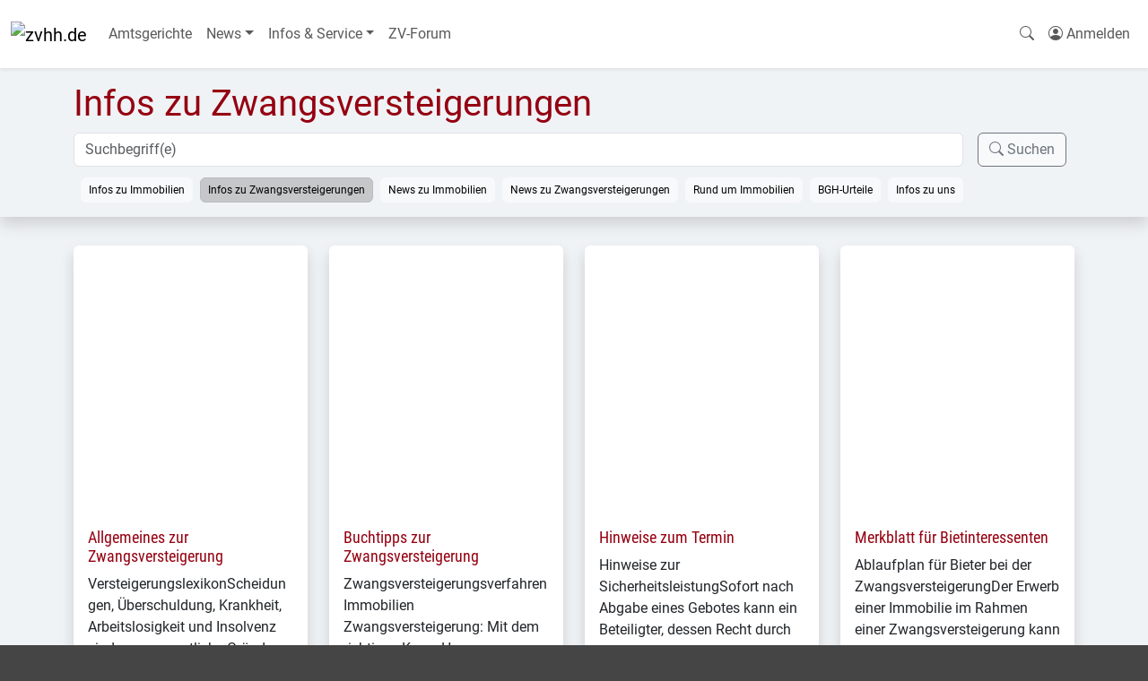

--- FILE ---
content_type: text/html; charset=UTF-8
request_url: https://zvhh.de/infos/kategorie/zwangsversteigerungen
body_size: 5378
content:
<!DOCTYPE html>
<html lang="de">
<head>
    <meta charset="utf-8" />
    <meta name="viewport" content="width=device-width, initial-scale=1.0, maximum-scale=5.0" />
    <link rel="preload" as="style" href="https://zvhh.de/build/assets/zvhh-ClY0n-li.css" /><link rel="modulepreload" as="script" href="https://zvhh.de/build/assets/app-CHi13zxf.js" /><link rel="stylesheet" href="https://zvhh.de/build/assets/zvhh-ClY0n-li.css" data-navigate-track="reload" /><script type="module" src="https://zvhh.de/build/assets/app-CHi13zxf.js" data-navigate-track="reload"></script>    
    <meta name="page-topic" content="Zwangsversteigerung">
    <meta name="mobile-web-app-capable" content="yes">
    <meta name="og:site_name" content="zvhh.de App">
    <meta name="apple-mobile-web-app-title" content="zvhh.de App">

    <link rel="manifest" href="/storage/manifest/zvhh.json"/>
    <link rel="icon" type="image/svg" href="https://upload.immobilienpool.de/cms/domains/zvhh/favicon.svg">
    <link rel="shortcut-icon" href="https://upload.immobilienpool.de/cms/domains/zvhh/favicon.svg">
    <link rel="apple-touch-icon" href="https://upload.immobilienpool.de/cms/domains/zvhh/favicon.svg"
          sizes="any">
    <script defer data-domain="clientside" src="https://plausible.immobilienpool.de/js/script.file-downloads.outbound-links.js"></script>
    <script>window.plausible = window.plausible || function() { (window.plausible.q = window.plausible.q || []).push(arguments) }</script>
    
    <!--1kc6ss4--><!--[!--><!--]--><!----><!--n49rgt--><meta name="robots" content="index,follow"/><!----><title>Infos zu Zwangsversteigerungen - zvhh.de</title>
</head>
<body>
<div data-server-rendered="true" id="app" data-page="{&quot;component&quot;:&quot;Category&quot;,&quot;props&quot;:{&quot;errors&quot;:{},&quot;user&quot;:null,&quot;flash&quot;:[],&quot;matomo&quot;:&quot;https://stats.immobilienpool.de&quot;,&quot;mainnav&quot;:{&quot;Amtsgerichte&quot;:&quot;/amtsgerichte&quot;,&quot;News&quot;:{&quot;Zwangsversteigerungen&quot;:&quot;/news/kategorie/zwangsversteigerungen&quot;,&quot;Immobilien&quot;:&quot;/news/kategorie/immobilien&quot;,&quot;BGH-Urteile&quot;:&quot;/news/kategorie/bgh-urteile&quot;},&quot;Infos &amp; Service&quot;:{&quot;Infos zu Immobilien&quot;:&quot;/infos/kategorie/immobilien&quot;,&quot;Infos zu Zwangsversteigerungen&quot;:&quot;/infos/kategorie/zwangsversteigerungen&quot;,&quot;Rund um Immobilien&quot;:&quot;/infos/kategorie/themen&quot;,&quot;Gesetze rund um die Immobilie&quot;:&quot;/infos/gesetze-rund-um-die-immobilie.80&quot;,&quot;ZV-Lexikon&quot;:&quot;/lexikon&quot;},&quot;ZV-Forum&quot;:&quot;https://zv-forum.de&quot;},&quot;domain&quot;:{&quot;name&quot;:&quot;zvhh&quot;,&quot;title&quot;:&quot;zvhh.de - Zwangsversteigerungen in Hamburg&quot;,&quot;topic&quot;:&quot;Zwangsversteigerung&quot;,&quot;scope&quot;:&quot;Zwangsversteigerungen aus zvhh.de - Zwangsversteigerungen in Hamburg&quot;,&quot;host&quot;:&quot;zvhh.de&quot;,&quot;url&quot;:&quot;https://zvhh.de&quot;,&quot;noads&quot;:false,&quot;nologin&quot;:false,&quot;siteId&quot;:&quot;2&quot;,&quot;mainnav&quot;:{&quot;Amtsgerichte&quot;:&quot;/amtsgerichte&quot;,&quot;News&quot;:{&quot;Zwangsversteigerungen&quot;:&quot;/news/kategorie/zwangsversteigerungen&quot;,&quot;Immobilien&quot;:&quot;/news/kategorie/immobilien&quot;,&quot;BGH-Urteile&quot;:&quot;/news/kategorie/bgh-urteile&quot;},&quot;Infos &amp; Service&quot;:{&quot;Infos zu Immobilien&quot;:&quot;/infos/kategorie/immobilien&quot;,&quot;Infos zu Zwangsversteigerungen&quot;:&quot;/infos/kategorie/zwangsversteigerungen&quot;,&quot;Rund um Immobilien&quot;:&quot;/infos/kategorie/themen&quot;,&quot;Gesetze rund um die Immobilie&quot;:&quot;/infos/gesetze-rund-um-die-immobilie.80&quot;,&quot;ZV-Lexikon&quot;:&quot;/lexikon&quot;},&quot;ZV-Forum&quot;:&quot;https://zv-forum.de&quot;},&quot;adTypes&quot;:{&quot;zwangsversteigerungen.0&quot;:&quot;Zwangsversteigerungen&quot;},&quot;types&quot;:{&quot;immobilien.1&quot;:&quot;Immobilien&quot;,&quot;immobilien.1/wohnungen.1&quot;:&quot;Wohnungen&quot;,&quot;immobilien.1/haeuser.2&quot;:&quot;Häuser&quot;,&quot;immobilien.1/grundstuecke.3&quot;:&quot;Grundstücke&quot;,&quot;immobilien.1/gewerbeobjekte.4&quot;:&quot;Gewerbeobjekte&quot;,&quot;immobilien.1/anlage-und-renditeobjekte.5&quot;:&quot;Anlage- und Renditeobjekte&quot;,&quot;immobilien.1/ferienimmobilien.6&quot;:&quot;Ferienimmobilien&quot;,&quot;immobilien.1/unternehmensverkauf.8&quot;:&quot;Unternehmensverkauf&quot;,&quot;immobilien.1/sonstige-objekte.11&quot;:&quot;Sonstige Objekte&quot;,&quot;flugzeuge.2&quot;:&quot;Flugzeuge&quot;}},&quot;recaptcha&quot;:&quot;6LcuH-oZAAAAAJ02rz7WoYPVwjbASC97VYfd30kc&quot;,&quot;route&quot;:{&quot;uri&quot;:&quot;infos/kategorie/{category}&quot;,&quot;params&quot;:{&quot;category&quot;:&quot;zwangsversteigerungen&quot;},&quot;path&quot;:&quot;infos/kategorie/zwangsversteigerungen&quot;,&quot;query&quot;:[]},&quot;search&quot;:{&quot;data&quot;:{&quot;search&quot;:null,&quot;categories&quot;:[&quot;3&quot;]},&quot;meta&quot;:{&quot;categories&quot;:[{&quot;id&quot;:2,&quot;name&quot;:&quot;Infos zu Immobilien&quot;,&quot;image&quot;:null,&quot;slug&quot;:&quot;infos-zu-immobilien&quot;},{&quot;id&quot;:3,&quot;name&quot;:&quot;Infos zu Zwangsversteigerungen&quot;,&quot;image&quot;:null,&quot;slug&quot;:&quot;infos-zu-zwangsversteigerungen&quot;},{&quot;id&quot;:6,&quot;name&quot;:&quot;News zu Immobilien&quot;,&quot;image&quot;:null,&quot;slug&quot;:&quot;news-zu-immobilien&quot;},{&quot;id&quot;:7,&quot;name&quot;:&quot;News zu Zwangsversteigerungen&quot;,&quot;image&quot;:null,&quot;slug&quot;:&quot;news-zu-zwangsversteigerungen&quot;},{&quot;id&quot;:8,&quot;name&quot;:&quot;Rund um Immobilien&quot;,&quot;image&quot;:null,&quot;slug&quot;:&quot;rund-um-immobilien&quot;},{&quot;id&quot;:136,&quot;name&quot;:&quot;BGH-Urteile&quot;,&quot;image&quot;:null,&quot;slug&quot;:&quot;bgh-urteile&quot;},{&quot;id&quot;:549,&quot;name&quot;:&quot;Infos zu uns&quot;,&quot;image&quot;:null,&quot;slug&quot;:&quot;infos-zu-uns&quot;}]}},&quot;category&quot;:{&quot;id&quot;:3,&quot;title&quot;:&quot;Infos zu Zwangsversteigerungen&quot;,&quot;slug&quot;:&quot;infos-zu-zwangsversteigerungen&quot;,&quot;image&quot;:null,&quot;visible&quot;:1,&quot;active&quot;:1},&quot;pages&quot;:{&quot;data&quot;:[{&quot;id&quot;:1,&quot;title&quot;:&quot;Allgemeines zur Zwangsversteigerung&quot;,&quot;slug&quot;:&quot;allgemeines-zur-zwangsversteigerung&quot;,&quot;teaser&quot;:null,&quot;excerpt&quot;:&quot;VersteigerungslexikonScheidungen, Überschuldung, Krankheit, Arbeitslosigkeit und Insolvenz sind u. a. wesentliche Gründe für die Zwangsversteigerung von Häusern, Wohnungen, Grundstücken und Gewerbeimmobilien.Der…&quot;,&quot;new&quot;:false,&quot;image&quot;:&quot;https://upload.immobilienpool.de/cms/Themen_neue%20Website/AdobeStock_21762502.jpg&quot;,&quot;active&quot;:true,&quot;category&quot;:&quot;Infos zu Zwangsversteigerungen&quot;},{&quot;id&quot;:9,&quot;title&quot;:&quot;Buchtipps zur Zwangsversteigerung&quot;,&quot;slug&quot;:&quot;buchtipps-zur-zwangsversteigerung&quot;,&quot;teaser&quot;:null,&quot;excerpt&quot;:&quot;ZwangsversteigerungsverfahrenImmobilien Zwangsversteigerung: Mit dem richtigen Know-How zum DealZwangsversteigerung für AnfängerDer Ratgeber für die Zwangsversteigerung: Für Bieter und alle die es…&quot;,&quot;new&quot;:false,&quot;image&quot;:&quot;https://upload.immobilienpool.de/cms/Themen_neue%20Website/AdobeStock_51051542.jpg&quot;,&quot;active&quot;:true,&quot;category&quot;:&quot;Infos zu Zwangsversteigerungen&quot;},{&quot;id&quot;:114,&quot;title&quot;:&quot;Hinweise zum Termin&quot;,&quot;slug&quot;:&quot;hinweise-zum-termin&quot;,&quot;teaser&quot;:null,&quot;excerpt&quot;:&quot;Hinweise zur SicherheitsleistungSofort nach Abgabe eines Gebotes kann ein Beteiligter, dessen Recht durch die Nicht-Erfüllung des Gebotes beeinträchtigt werden würde,…&quot;,&quot;new&quot;:false,&quot;image&quot;:&quot;https://upload.immobilienpool.de/cms/Themen_neue%20Website/AdobeStock_27147807.jpg&quot;,&quot;active&quot;:true,&quot;category&quot;:&quot;Infos zu Zwangsversteigerungen&quot;},{&quot;id&quot;:12,&quot;title&quot;:&quot;Merkblatt für Bietinteressenten&quot;,&quot;slug&quot;:&quot;merkblatt-fuer-bietinteressenten&quot;,&quot;teaser&quot;:&quot;Merkblatt für Bietinteressenten&quot;,&quot;excerpt&quot;:&quot;Ablaufplan für Bieter bei der ZwangsversteigerungDer Erwerb einer Immobilie im Rahmen einer Zwangsversteigerung kann angesichts der zwischenzeitlich abnehmenden Anzahl von…&quot;,&quot;new&quot;:false,&quot;image&quot;:&quot;https://upload.immobilienpool.de/cms/Themen_neue%20Website/AdobeStock_261079776.jpg&quot;,&quot;active&quot;:true,&quot;category&quot;:&quot;Infos zu Zwangsversteigerungen&quot;},{&quot;id&quot;:5,&quot;title&quot;:&quot;Merkblatt für Bietinteressenten&quot;,&quot;slug&quot;:&quot;merkblatt-fuer-bietinteressenten&quot;,&quot;teaser&quot;:&quot;Merkblatt für Bietinteressenten&quot;,&quot;excerpt&quot;:&quot;Ablaufplan für Bieter bei der ZwangsversteigerungDer Erwerb einer Immobilie im Rahmen einer Zwangsversteigerung kann angesichts der zwischenzeitlich abnehmenden Anzahl von…&quot;,&quot;new&quot;:false,&quot;image&quot;:&quot;https://upload.immobilienpool.de/cms/Themen_neue%20Website/AdobeStock_261079776.jpg&quot;,&quot;active&quot;:true,&quot;category&quot;:&quot;Infos zu Zwangsversteigerungen&quot;},{&quot;id&quot;:2705,&quot;title&quot;:&quot;20 Fragen zur Teilungsversteigerung&quot;,&quot;slug&quot;:&quot;20-fragen-zur-teilungsversteigerung&quot;,&quot;teaser&quot;:&quot;20 Fragen zur Teilungsversteigerung&quot;,&quot;excerpt&quot;:&quot;Unterschied Teilungsversteigerung und ZwangsversteigerungDer Unterschied zwischen einer Teilungsversteigerung und einer Zwangsversteigerung liegt im Zweck und Hintergrund der Versteigerung. Beide Verfahren…&quot;,&quot;new&quot;:false,&quot;image&quot;:&quot;https://upload.immobilienpool.de/cms/Themen_neue Website/Teilungsversteigerung.png&quot;,&quot;active&quot;:true,&quot;category&quot;:&quot;Infos zu Zwangsversteigerungen&quot;},{&quot;id&quot;:6,&quot;title&quot;:&quot;20 Fragen zur Zwangsversteigerung&quot;,&quot;slug&quot;:&quot;20-fragen-zur-zwangsversteigerung&quot;,&quot;teaser&quot;:&quot;20 Fragen zur Zwangsversteigerung&quot;,&quot;excerpt&quot;:&quot;Wer darf bei einer Versteigerung mit bieten?Es darf jeder mit bieten, der das 18. Lebensjahr erreicht hat und geschäftsfähig ist…&quot;,&quot;new&quot;:false,&quot;image&quot;:&quot;https://upload.immobilienpool.de/cms/Themen_neue Website/20 Fragen ZVG.png&quot;,&quot;active&quot;:true,&quot;category&quot;:&quot;Infos zu Zwangsversteigerungen&quot;},{&quot;id&quot;:4,&quot;title&quot;:&quot;Ablauf der Zwangsversteigerung&quot;,&quot;slug&quot;:&quot;ablauf-der-zwangsversteigerung&quot;,&quot;teaser&quot;:&quot;Ablauf der Zwangsversteigerung &quot;,&quot;excerpt&quot;:&quot;Das Kernstück des Zwangsversteigerungsverfahrens ist der Versteigerungstermin. Dieser ist öffentlich und gliedert sich in drei große Abschnitte:&lt;br /&gt;\n\t1. Bekanntmachungsteil&lt;br /&gt;\n\tIn…&quot;,&quot;new&quot;:false,&quot;image&quot;:&quot;https://upload.immobilienpool.de/cms/Themen_neue%20Website/AdobeStock_234656792.jpg&quot;,&quot;active&quot;:true,&quot;category&quot;:&quot;Infos zu Zwangsversteigerungen&quot;},{&quot;id&quot;:2520,&quot;title&quot;:&quot;Informationen zu Teilungsversteigerungen im Zwangsversteigerungsverfahren&quot;,&quot;slug&quot;:&quot;informationen-zu-teilungsversteigerungen-im-zwangsversteigerungsverfahren&quot;,&quot;teaser&quot;:&quot;&quot;,&quot;excerpt&quot;:&quot;Zweck und Funktionen der Teilungsversteigerung&lt;br /&gt;\n\tDas Verfahren der Teilungsversteigerung dient der „Aufhebung einer Gemeinschaft“. Es kommt dann zum Zuge, wenn…&quot;,&quot;new&quot;:false,&quot;image&quot;:&quot;https://upload.immobilienpool.de/cms/Themen_neue%20Website/AdobeStock_51282438.jpg&quot;,&quot;active&quot;:true,&quot;category&quot;:&quot;Infos zu Zwangsversteigerungen&quot;},{&quot;id&quot;:335,&quot;title&quot;:&quot;Einführung in die Zwangsversteigerung&quot;,&quot;slug&quot;:&quot;einfuehrung-in-die-zwangsversteigerung&quot;,&quot;teaser&quot;:&quot;Einführung in die Zwangsversteigerung&quot;,&quot;excerpt&quot;:&quot;Einführung in die Zwangsversteigerung&lt;br /&gt;\n\tChancen und Risiken der Zwangsversteigerung als Bietinteressent richtig einzuschätzen heißt, sich im Vorfeld eingehend mit dem…&quot;,&quot;new&quot;:false,&quot;image&quot;:&quot;https://upload.immobilienpool.de/cms/Themen_neue%20Website/AdobeStock_257633602.jpg&quot;,&quot;active&quot;:true,&quot;category&quot;:&quot;Infos zu Zwangsversteigerungen&quot;},{&quot;id&quot;:336,&quot;title&quot;:&quot;Arten der Zwangsversteigerungen&quot;,&quot;slug&quot;:&quot;arten-der-zwangsversteigerungen&quot;,&quot;teaser&quot;:&quot;Arten der Zwangsversteigerungen&quot;,&quot;excerpt&quot;:&quot;Arten der Zwangsversteigerung&lt;br /&gt;\n\tMan unterscheidet zwei Arten der Zwangsversteigerung.&lt;br /&gt;\n\t&lt;br /&gt;\n\tZum einen ist das die Forderungsversteigerung als so genannte „echte Zwangsversteigerung“.…&quot;,&quot;new&quot;:false,&quot;image&quot;:&quot;https://upload.immobilienpool.de/cms/Themen_neue%20Website/AdobeStock_1600348.jpg&quot;,&quot;active&quot;:true,&quot;category&quot;:&quot;Infos zu Zwangsversteigerungen&quot;}],&quot;links&quot;:{&quot;first&quot;:&quot;/infos/kategorie/zwangsversteigerungen?page=1&quot;,&quot;last&quot;:&quot;/infos/kategorie/zwangsversteigerungen?page=1&quot;,&quot;prev&quot;:null,&quot;next&quot;:null},&quot;meta&quot;:{&quot;current_page&quot;:1,&quot;from&quot;:1,&quot;last_page&quot;:1,&quot;links&quot;:[{&quot;url&quot;:null,&quot;label&quot;:&quot;&amp;laquo; Zurück&quot;,&quot;page&quot;:null,&quot;active&quot;:false},{&quot;url&quot;:&quot;/infos/kategorie/zwangsversteigerungen?page=1&quot;,&quot;label&quot;:&quot;1&quot;,&quot;page&quot;:1,&quot;active&quot;:true},{&quot;url&quot;:null,&quot;label&quot;:&quot;Weiter &amp;raquo;&quot;,&quot;page&quot;:null,&quot;active&quot;:false}],&quot;path&quot;:&quot;/infos/kategorie/zwangsversteigerungen&quot;,&quot;per_page&quot;:12,&quot;to&quot;:11,&quot;total&quot;:11}},&quot;path&quot;:&quot;/infos&quot;},&quot;url&quot;:&quot;/infos/kategorie/zwangsversteigerungen&quot;,&quot;version&quot;:&quot;4f3df9745a203c5490ae95447d5dfdfa&quot;,&quot;clearHistory&quot;:false,&quot;encryptHistory&quot;:false}"><!--[--><!--[--><!----><!--[--><!----><nav class="navbar navbar-expand-md navbar-light bg-white shadow-sm"><div class="container-fluid"><a class="navbar-brand" href="/"><img src="https://upload.immobilienpool.de/cms/domains/zvhh/logo.png" alt="zvhh.de" title="zvhh.de" class="logo" width="175" height="60"/><!----></a> <button class="navbar-toggler" type="button" data-bs-toggle="collapse" data-bs-target="#main-nav" aria-controls="main-nav" aria-expanded="false" aria-label="Navigation auf-/zuklappen"><span class="navbar-toggler-icon"></span></button> <div class="collapse navbar-collapse" id="main-nav"><ul class="navbar-nav me-auto"><!--[--><!--[--><li class="nav-item"><!--[--><a class="nav-link" href="/amtsgerichte">Amtsgerichte</a><!--]--></li><!--]--><!--[!--><li class="nav-item dropdown"><a class="nav-link dropdown-toggle" href="#" role="button" data-bs-toggle="dropdown" aria-expanded="false">News</a> <ul class="dropdown-menu"><!--[--><!--[--><li><!--[--><a class="dropdown-item" href="/news/kategorie/zwangsversteigerungen">Zwangsversteigerungen</a><!--]--></li><!--]--><!--[--><li><!--[--><a class="dropdown-item" href="/news/kategorie/immobilien">Immobilien</a><!--]--></li><!--]--><!--[--><li><!--[--><a class="dropdown-item" href="/news/kategorie/bgh-urteile">BGH-Urteile</a><!--]--></li><!--]--><!--]--></ul><!----></li><!--]--><!--[!--><li class="nav-item dropdown"><a class="nav-link dropdown-toggle" href="#" role="button" data-bs-toggle="dropdown" aria-expanded="false">Infos &amp; Service</a> <ul class="dropdown-menu"><!--[--><!--[--><li><!--[--><a class="dropdown-item" href="/infos/kategorie/immobilien">Infos zu Immobilien</a><!--]--></li><!--]--><!--[--><li><!--[--><a class="dropdown-item" href="/infos/kategorie/zwangsversteigerungen">Infos zu Zwangsversteigerungen</a><!--]--></li><!--]--><!--[--><li><!--[--><a class="dropdown-item" href="/infos/kategorie/themen">Rund um Immobilien</a><!--]--></li><!--]--><!--[--><li><!--[--><a class="dropdown-item" href="/infos/gesetze-rund-um-die-immobilie.80">Gesetze rund um die Immobilie</a><!--]--></li><!--]--><!--[--><li><!--[--><a class="dropdown-item" href="/lexikon">ZV-Lexikon</a><!--]--></li><!--]--><!--]--></ul><!----></li><!--]--><!--[--><li class="nav-item"><!--[!--><a class="nav-link" href="https://zv-forum.de" target="_blank">ZV-Forum</a><!--]--></li><!--]--><!--]--></ul><!----> <ul class="navbar-nav" id="user-nav"><li class="nav-item"><a href="/" class="nav-link"><i class="bi bi-search "></i><!----> <span class="d-inline d-md-none">Immobilien suchen</span></a></li> <li class="nav-item dropdown"></li> <!--[!--><!--[--><li class="nav-item"><a class="nav-link" href="/login" title="Anmelden/Registrieren"><i class="bi bi-person-circle"></i> <span class="d-inline">Anmelden</span></a></li><!--]--><!--]--></ul></div></div></nav> <div id="main" class="pb-5"><!----><!--[--><!--[--><!----><!--[!--><!----><main><div id="header" class="shadow py-3 " style="background-image: url('https://upload.immobilienpool.de/cms/domains/zvhh/header.jpg');"><div class="container"><!--[!--><header><h1>Infos zu Zwangsversteigerungen</h1> <p class="h5 text-dark" style="text-shadow: 1px 1px 3px white"></p> <!--[--><form><div class="row g-3 align-items-top"><div class="col-auto"><div class="input-group has-validation"><input id="search" type="text" name="search" class="form-control" placeholder="Suchbegriff(e)"/> <!--[!--><!--]--></div> <!--[--><div class="input-group mt-2"><!--[--><input type="checkbox" class="btn-check" value="2" id="category-2" autocomplete="off"/> <label class="btn btn-light rounded ms-2 mt-1" style="--bs-btn-padding-y: .25rem; --bs-btn-padding-x: .5rem; --bs-btn-font-size: .75rem;" for="category-2">Infos zu Immobilien</label><input type="checkbox" checked class="btn-check" value="3" id="category-3" autocomplete="off"/> <label class="btn btn-light rounded ms-2 mt-1" style="--bs-btn-padding-y: .25rem; --bs-btn-padding-x: .5rem; --bs-btn-font-size: .75rem;" for="category-3">Infos zu Zwangsversteigerungen</label><input type="checkbox" class="btn-check" value="6" id="category-6" autocomplete="off"/> <label class="btn btn-light rounded ms-2 mt-1" style="--bs-btn-padding-y: .25rem; --bs-btn-padding-x: .5rem; --bs-btn-font-size: .75rem;" for="category-6">News zu Immobilien</label><input type="checkbox" class="btn-check" value="7" id="category-7" autocomplete="off"/> <label class="btn btn-light rounded ms-2 mt-1" style="--bs-btn-padding-y: .25rem; --bs-btn-padding-x: .5rem; --bs-btn-font-size: .75rem;" for="category-7">News zu Zwangsversteigerungen</label><input type="checkbox" class="btn-check" value="8" id="category-8" autocomplete="off"/> <label class="btn btn-light rounded ms-2 mt-1" style="--bs-btn-padding-y: .25rem; --bs-btn-padding-x: .5rem; --bs-btn-font-size: .75rem;" for="category-8">Rund um Immobilien</label><input type="checkbox" class="btn-check" value="136" id="category-136" autocomplete="off"/> <label class="btn btn-light rounded ms-2 mt-1" style="--bs-btn-padding-y: .25rem; --bs-btn-padding-x: .5rem; --bs-btn-font-size: .75rem;" for="category-136">BGH-Urteile</label><input type="checkbox" class="btn-check" value="549" id="category-549" autocomplete="off"/> <label class="btn btn-light rounded ms-2 mt-1" style="--bs-btn-padding-y: .25rem; --bs-btn-padding-x: .5rem; --bs-btn-font-size: .75rem;" for="category-549">Infos zu uns</label><!--]--></div><!--]--></div> <div class="col-auto"><button type="submit" class="btn btn-light btn-outline-secondary"><i class="bi bi-search "></i><!----> <span class="ml-1">Suchen</span></button></div></div></form><!--]--></header><!--]--></div></div><!----> <div class="container my-3 svelte-h8beo"><!--[--><div class="row row-cols-1 row-cols-md-2 row-cols-lg-4"><!--[--><article class="col my-3"><div class="card h-100 border-0 shadow"><a href="/infos/allgemeines-zur-zwangsversteigerung.1"><!--[--><img class="card-img-top d-block svelte-h8beo" src="https://upload.immobilienpool.de/cms/Themen_neue%20Website/AdobeStock_21762502.jpg" alt="" width="450" height="300" loading="lazy"/><!--]--></a> <!--[!--><!--]--> <div class="card-body"><h3 id="allgemeines-zur-zwangsversteigerung" class="card-title h5"><a href="/infos/allgemeines-zur-zwangsversteigerung.1"><!---->Allgemeines zur Zwangsversteigerung<!----></a></h3> <!--[!--><!--]--> <p><!---->VersteigerungslexikonScheidungen, Überschuldung, Krankheit, Arbeitslosigkeit und Insolvenz sind u. a. wesentliche Gründe für die Zwangsversteigerung von Häusern, Wohnungen, Grundstücken und Gewerbeimmobilien.Der…<!----></p></div> <div class="card-footer bg-white border-0 mt-n3"><!--[--><div class="small fst-italic">in: <span>Infos zu Zwangsversteigerungen</span></div><!--]--> <div class="text-end mt-2"><a href="/infos/allgemeines-zur-zwangsversteigerung.1" class="btn btn-primary" role="button">weiterlesen</a></div></div></div></article><article class="col my-3"><div class="card h-100 border-0 shadow"><a href="/infos/buchtipps-zur-zwangsversteigerung.9"><!--[--><img class="card-img-top d-block svelte-h8beo" src="https://upload.immobilienpool.de/cms/Themen_neue%20Website/AdobeStock_51051542.jpg" alt="" width="450" height="300" loading="lazy"/><!--]--></a> <!--[!--><!--]--> <div class="card-body"><h3 id="buchtipps-zur-zwangsversteigerung" class="card-title h5"><a href="/infos/buchtipps-zur-zwangsversteigerung.9"><!---->Buchtipps zur Zwangsversteigerung<!----></a></h3> <!--[!--><!--]--> <p><!---->ZwangsversteigerungsverfahrenImmobilien Zwangsversteigerung: Mit dem richtigen Know-How zum DealZwangsversteigerung für AnfängerDer Ratgeber für die Zwangsversteigerung: Für Bieter und alle die es…<!----></p></div> <div class="card-footer bg-white border-0 mt-n3"><!--[--><div class="small fst-italic">in: <span>Infos zu Zwangsversteigerungen</span></div><!--]--> <div class="text-end mt-2"><a href="/infos/buchtipps-zur-zwangsversteigerung.9" class="btn btn-primary" role="button">weiterlesen</a></div></div></div></article><article class="col my-3"><div class="card h-100 border-0 shadow"><a href="/infos/hinweise-zum-termin.114"><!--[--><img class="card-img-top d-block svelte-h8beo" src="https://upload.immobilienpool.de/cms/Themen_neue%20Website/AdobeStock_27147807.jpg" alt="" width="450" height="300" loading="lazy"/><!--]--></a> <!--[!--><!--]--> <div class="card-body"><h3 id="hinweise-zum-termin" class="card-title h5"><a href="/infos/hinweise-zum-termin.114"><!---->Hinweise zum Termin<!----></a></h3> <!--[!--><!--]--> <p><!---->Hinweise zur SicherheitsleistungSofort nach Abgabe eines Gebotes kann ein Beteiligter, dessen Recht durch die Nicht-Erfüllung des Gebotes beeinträchtigt werden würde,…<!----></p></div> <div class="card-footer bg-white border-0 mt-n3"><!--[--><div class="small fst-italic">in: <span>Infos zu Zwangsversteigerungen</span></div><!--]--> <div class="text-end mt-2"><a href="/infos/hinweise-zum-termin.114" class="btn btn-primary" role="button">weiterlesen</a></div></div></div></article><article class="col my-3"><div class="card h-100 border-0 shadow"><a href="/infos/merkblatt-fuer-bietinteressenten.12"><!--[--><img class="card-img-top d-block svelte-h8beo" src="https://upload.immobilienpool.de/cms/Themen_neue%20Website/AdobeStock_261079776.jpg" alt="" width="450" height="300" loading="lazy"/><!--]--></a> <!--[!--><!--]--> <div class="card-body"><h3 id="merkblatt-fuer-bietinteressenten" class="card-title h5"><a href="/infos/merkblatt-fuer-bietinteressenten.12"><!---->Merkblatt für Bietinteressenten<!----></a></h3> <!--[!--><!--]--> <p><!---->Ablaufplan für Bieter bei der ZwangsversteigerungDer Erwerb einer Immobilie im Rahmen einer Zwangsversteigerung kann angesichts der zwischenzeitlich abnehmenden Anzahl von…<!----></p></div> <div class="card-footer bg-white border-0 mt-n3"><!--[--><div class="small fst-italic">in: <span>Infos zu Zwangsversteigerungen</span></div><!--]--> <div class="text-end mt-2"><a href="/infos/merkblatt-fuer-bietinteressenten.12" class="btn btn-primary" role="button">weiterlesen</a></div></div></div></article><article class="col my-3"><div class="card h-100 border-0 shadow"><a href="/infos/merkblatt-fuer-bietinteressenten.5"><!--[--><img class="card-img-top d-block svelte-h8beo" src="https://upload.immobilienpool.de/cms/Themen_neue%20Website/AdobeStock_261079776.jpg" alt="" width="450" height="300" loading="lazy"/><!--]--></a> <!--[!--><!--]--> <div class="card-body"><h3 id="merkblatt-fuer-bietinteressenten" class="card-title h5"><a href="/infos/merkblatt-fuer-bietinteressenten.5"><!---->Merkblatt für Bietinteressenten<!----></a></h3> <!--[!--><!--]--> <p><!---->Ablaufplan für Bieter bei der ZwangsversteigerungDer Erwerb einer Immobilie im Rahmen einer Zwangsversteigerung kann angesichts der zwischenzeitlich abnehmenden Anzahl von…<!----></p></div> <div class="card-footer bg-white border-0 mt-n3"><!--[--><div class="small fst-italic">in: <span>Infos zu Zwangsversteigerungen</span></div><!--]--> <div class="text-end mt-2"><a href="/infos/merkblatt-fuer-bietinteressenten.5" class="btn btn-primary" role="button">weiterlesen</a></div></div></div></article><article class="col my-3"><div class="card h-100 border-0 shadow"><a href="/infos/20-fragen-zur-teilungsversteigerung.2705"><!--[--><img class="card-img-top d-block svelte-h8beo" src="https://upload.immobilienpool.de/cms/Themen_neue Website/Teilungsversteigerung.png" alt="" width="450" height="300" loading="lazy"/><!--]--></a> <!--[!--><!--]--> <div class="card-body"><h3 id="20-fragen-zur-teilungsversteigerung" class="card-title h5"><a href="/infos/20-fragen-zur-teilungsversteigerung.2705"><!---->20 Fragen zur Teilungsversteigerung<!----></a></h3> <!--[!--><!--]--> <p><!---->Unterschied Teilungsversteigerung und ZwangsversteigerungDer Unterschied zwischen einer Teilungsversteigerung und einer Zwangsversteigerung liegt im Zweck und Hintergrund der Versteigerung. Beide Verfahren…<!----></p></div> <div class="card-footer bg-white border-0 mt-n3"><!--[--><div class="small fst-italic">in: <span>Infos zu Zwangsversteigerungen</span></div><!--]--> <div class="text-end mt-2"><a href="/infos/20-fragen-zur-teilungsversteigerung.2705" class="btn btn-primary" role="button">weiterlesen</a></div></div></div></article><article class="col my-3"><div class="card h-100 border-0 shadow"><a href="/infos/20-fragen-zur-zwangsversteigerung.6"><!--[--><img class="card-img-top d-block svelte-h8beo" src="https://upload.immobilienpool.de/cms/Themen_neue Website/20 Fragen ZVG.png" alt="" width="450" height="300" loading="lazy"/><!--]--></a> <!--[!--><!--]--> <div class="card-body"><h3 id="20-fragen-zur-zwangsversteigerung" class="card-title h5"><a href="/infos/20-fragen-zur-zwangsversteigerung.6"><!---->20 Fragen zur Zwangsversteigerung<!----></a></h3> <!--[!--><!--]--> <p><!---->Wer darf bei einer Versteigerung mit bieten?Es darf jeder mit bieten, der das 18. Lebensjahr erreicht hat und geschäftsfähig ist…<!----></p></div> <div class="card-footer bg-white border-0 mt-n3"><!--[--><div class="small fst-italic">in: <span>Infos zu Zwangsversteigerungen</span></div><!--]--> <div class="text-end mt-2"><a href="/infos/20-fragen-zur-zwangsversteigerung.6" class="btn btn-primary" role="button">weiterlesen</a></div></div></div></article><article class="col my-3"><div class="card h-100 border-0 shadow"><a href="/infos/ablauf-der-zwangsversteigerung.4"><!--[--><img class="card-img-top d-block svelte-h8beo" src="https://upload.immobilienpool.de/cms/Themen_neue%20Website/AdobeStock_234656792.jpg" alt="" width="450" height="300" loading="lazy"/><!--]--></a> <!--[!--><!--]--> <div class="card-body"><h3 id="ablauf-der-zwangsversteigerung" class="card-title h5"><a href="/infos/ablauf-der-zwangsversteigerung.4"><!---->Ablauf der Zwangsversteigerung<!----></a></h3> <!--[--><h4 class="card-subtitle h6 text-muted"><!---->Ablauf der Zwangsversteigerung <!----></h4><!--]--> <p><!---->Das Kernstück des Zwangsversteigerungsverfahrens ist der Versteigerungstermin. Dieser ist öffentlich und gliedert sich in drei große Abschnitte:<br />
	1. Bekanntmachungsteil<br />
	In…<!----></p></div> <div class="card-footer bg-white border-0 mt-n3"><!--[--><div class="small fst-italic">in: <span>Infos zu Zwangsversteigerungen</span></div><!--]--> <div class="text-end mt-2"><a href="/infos/ablauf-der-zwangsversteigerung.4" class="btn btn-primary" role="button">weiterlesen</a></div></div></div></article><article class="col my-3"><div class="card h-100 border-0 shadow"><a href="/infos/informationen-zu-teilungsversteigerungen-im-zwangsversteigerungsverfahren.2520"><!--[--><img class="card-img-top d-block svelte-h8beo" src="https://upload.immobilienpool.de/cms/Themen_neue%20Website/AdobeStock_51282438.jpg" alt="" width="450" height="300" loading="lazy"/><!--]--></a> <!--[!--><!--]--> <div class="card-body"><h3 id="informationen-zu-teilungsversteigerungen-im-zwangsversteigerungsverfahren" class="card-title h5"><a href="/infos/informationen-zu-teilungsversteigerungen-im-zwangsversteigerungsverfahren.2520"><!---->Informationen zu Teilungsversteigerungen im Zwangsversteigerungsverfahren<!----></a></h3> <!--[!--><!--]--> <p><!---->Zweck und Funktionen der Teilungsversteigerung<br />
	Das Verfahren der Teilungsversteigerung dient der „Aufhebung einer Gemeinschaft“. Es kommt dann zum Zuge, wenn…<!----></p></div> <div class="card-footer bg-white border-0 mt-n3"><!--[--><div class="small fst-italic">in: <span>Infos zu Zwangsversteigerungen</span></div><!--]--> <div class="text-end mt-2"><a href="/infos/informationen-zu-teilungsversteigerungen-im-zwangsversteigerungsverfahren.2520" class="btn btn-primary" role="button">weiterlesen</a></div></div></div></article><article class="col my-3"><div class="card h-100 border-0 shadow"><a href="/infos/einfuehrung-in-die-zwangsversteigerung.335"><!--[--><img class="card-img-top d-block svelte-h8beo" src="https://upload.immobilienpool.de/cms/Themen_neue%20Website/AdobeStock_257633602.jpg" alt="" width="450" height="300" loading="lazy"/><!--]--></a> <!--[!--><!--]--> <div class="card-body"><h3 id="einfuehrung-in-die-zwangsversteigerung" class="card-title h5"><a href="/infos/einfuehrung-in-die-zwangsversteigerung.335"><!---->Einführung in die Zwangsversteigerung<!----></a></h3> <!--[!--><!--]--> <p><!---->Einführung in die Zwangsversteigerung<br />
	Chancen und Risiken der Zwangsversteigerung als Bietinteressent richtig einzuschätzen heißt, sich im Vorfeld eingehend mit dem…<!----></p></div> <div class="card-footer bg-white border-0 mt-n3"><!--[--><div class="small fst-italic">in: <span>Infos zu Zwangsversteigerungen</span></div><!--]--> <div class="text-end mt-2"><a href="/infos/einfuehrung-in-die-zwangsversteigerung.335" class="btn btn-primary" role="button">weiterlesen</a></div></div></div></article><article class="col my-3"><div class="card h-100 border-0 shadow"><a href="/infos/arten-der-zwangsversteigerungen.336"><!--[--><img class="card-img-top d-block svelte-h8beo" src="https://upload.immobilienpool.de/cms/Themen_neue%20Website/AdobeStock_1600348.jpg" alt="" width="450" height="300" loading="lazy"/><!--]--></a> <!--[!--><!--]--> <div class="card-body"><h3 id="arten-der-zwangsversteigerungen" class="card-title h5"><a href="/infos/arten-der-zwangsversteigerungen.336"><!---->Arten der Zwangsversteigerungen<!----></a></h3> <!--[!--><!--]--> <p><!---->Arten der Zwangsversteigerung<br />
	Man unterscheidet zwei Arten der Zwangsversteigerung.<br />
	<br />
	Zum einen ist das die Forderungsversteigerung als so genannte „echte Zwangsversteigerung“.…<!----></p></div> <div class="card-footer bg-white border-0 mt-n3"><!--[--><div class="small fst-italic">in: <span>Infos zu Zwangsversteigerungen</span></div><!--]--> <div class="text-end mt-2"><a href="/infos/arten-der-zwangsversteigerungen.336" class="btn btn-primary" role="button">weiterlesen</a></div></div></div></article><!--]--></div><!--]--></div><!----> <nav class="container"><ul class="pagination"><!--[--><!--[--><li class="page-item"><a class="page-link"><!---->&laquo; Zurück<!----></a></li><li class="page-item"><a class="page-link active" href="/infos/kategorie/zwangsversteigerungen?page=1"><!---->1<!----></a></li><li class="page-item"><a class="page-link"><!---->Weiter &raquo;<!----></a></li><!--]--><!--]--></ul></nav><!----></main><!----><!--]--><!----><!--]--><!----><!--]--><!----><!----></div> <footer class="py-5 clearfix"><div class="container"><nav><ul class="nav justify-content-center mb-4"><li class="nav-item"><button type="button" class="btn-link nav-link text-secondary" aria-haspopup="dialog" aria-expanded="false" data-melt-dialog-trigger=""><!---->Kontakt<!----></button> <!--[!--><!--]--><!----></li> <li class="nav-item"><button type="button" class="btn-link nav-link text-secondary" aria-haspopup="dialog" aria-expanded="false" data-melt-dialog-trigger=""><!--[!-->Cookies<!--]--></button> <!--[!--><!--]--><!----></li> <!--[--><li class="nav-item"><a href="/ueberuns" class="nav-link text-secondary">Über uns</a></li><li class="nav-item"><a href="/impressum" class="nav-link text-secondary">Impressum</a></li><li class="nav-item"><a href="/datenschutz" class="nav-link text-secondary">Datenschutz</a></li><li class="nav-item"><a href="/agb" class="nav-link text-secondary">AGB</a></li><!--]--></ul></nav> <div class="text-center text-secondary"><p class="mb-2">Ein Service von</p> <img src="https://upload.immobilienpool.de/cms/domains/immobilienpool/logo.png" alt="immobilienpool.de" class="logo" width="175" height="60" loading="lazy"/></div> <div class="mt-5"><div class="col"><p class="text-center text-secondary">© 2003-2026 immobilienpool.de Media GmbH &amp; Co. KG | Alle Rechte
                    vorbehalten</p></div></div></div></footer> <div class="toast-container position-fixed start-50 translate-middle-x" style="top: 48px;"><!--[--><!--]--></div><!----> <!--[!--><!--]--><!----><!--]--><!----><!--]--><!--]--></div><script src="https://cdn.jsdelivr.net/npm/bootstrap@5.3.2/dist/js/bootstrap.bundle.min.js" integrity="sha384-C6RzsynM9kWDrMNeT87bh95OGNyZPhcTNXj1NW7RuBCsyN/o0jlpcV8Qyq46cDfL" crossorigin="anonymous" async defer></script>
</body>
</html>
